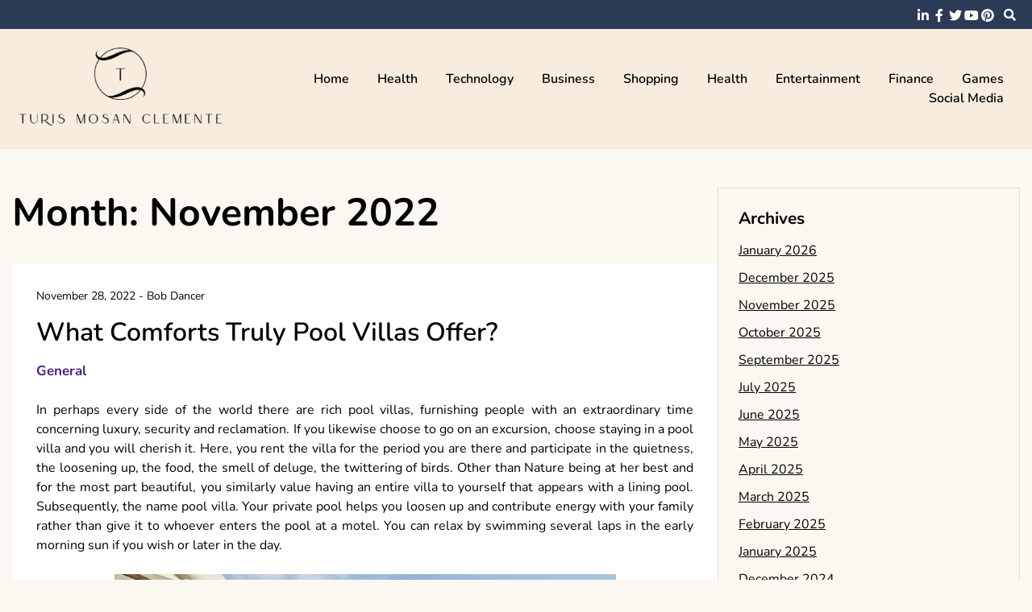

--- FILE ---
content_type: text/html; charset=UTF-8
request_url: http://turismosanclemente.com/2022/11
body_size: 83195
content:
<!doctype html>
<html lang="en-US">
<head>
	<meta charset="UTF-8">
	<meta name="viewport" content="width=device-width, initial-scale=1">
	<link rel="profile" href="https://gmpg.org/xfn/11">

	<title>November 2022</title>
<meta name='robots' content='max-image-preview:large' />
<link rel="alternate" type="application/rss+xml" title=" &raquo; Feed" href="http://turismosanclemente.com/feed" />
<link rel="alternate" type="application/rss+xml" title=" &raquo; Comments Feed" href="http://turismosanclemente.com/comments/feed" />
<style id='wp-img-auto-sizes-contain-inline-css'>
img:is([sizes=auto i],[sizes^="auto," i]){contain-intrinsic-size:3000px 1500px}
/*# sourceURL=wp-img-auto-sizes-contain-inline-css */
</style>
<style id='wp-emoji-styles-inline-css'>

	img.wp-smiley, img.emoji {
		display: inline !important;
		border: none !important;
		box-shadow: none !important;
		height: 1em !important;
		width: 1em !important;
		margin: 0 0.07em !important;
		vertical-align: -0.1em !important;
		background: none !important;
		padding: 0 !important;
	}
/*# sourceURL=wp-emoji-styles-inline-css */
</style>
<style id='wp-block-library-inline-css'>
:root{--wp-block-synced-color:#7a00df;--wp-block-synced-color--rgb:122,0,223;--wp-bound-block-color:var(--wp-block-synced-color);--wp-editor-canvas-background:#ddd;--wp-admin-theme-color:#007cba;--wp-admin-theme-color--rgb:0,124,186;--wp-admin-theme-color-darker-10:#006ba1;--wp-admin-theme-color-darker-10--rgb:0,107,160.5;--wp-admin-theme-color-darker-20:#005a87;--wp-admin-theme-color-darker-20--rgb:0,90,135;--wp-admin-border-width-focus:2px}@media (min-resolution:192dpi){:root{--wp-admin-border-width-focus:1.5px}}.wp-element-button{cursor:pointer}:root .has-very-light-gray-background-color{background-color:#eee}:root .has-very-dark-gray-background-color{background-color:#313131}:root .has-very-light-gray-color{color:#eee}:root .has-very-dark-gray-color{color:#313131}:root .has-vivid-green-cyan-to-vivid-cyan-blue-gradient-background{background:linear-gradient(135deg,#00d084,#0693e3)}:root .has-purple-crush-gradient-background{background:linear-gradient(135deg,#34e2e4,#4721fb 50%,#ab1dfe)}:root .has-hazy-dawn-gradient-background{background:linear-gradient(135deg,#faaca8,#dad0ec)}:root .has-subdued-olive-gradient-background{background:linear-gradient(135deg,#fafae1,#67a671)}:root .has-atomic-cream-gradient-background{background:linear-gradient(135deg,#fdd79a,#004a59)}:root .has-nightshade-gradient-background{background:linear-gradient(135deg,#330968,#31cdcf)}:root .has-midnight-gradient-background{background:linear-gradient(135deg,#020381,#2874fc)}:root{--wp--preset--font-size--normal:16px;--wp--preset--font-size--huge:42px}.has-regular-font-size{font-size:1em}.has-larger-font-size{font-size:2.625em}.has-normal-font-size{font-size:var(--wp--preset--font-size--normal)}.has-huge-font-size{font-size:var(--wp--preset--font-size--huge)}.has-text-align-center{text-align:center}.has-text-align-left{text-align:left}.has-text-align-right{text-align:right}.has-fit-text{white-space:nowrap!important}#end-resizable-editor-section{display:none}.aligncenter{clear:both}.items-justified-left{justify-content:flex-start}.items-justified-center{justify-content:center}.items-justified-right{justify-content:flex-end}.items-justified-space-between{justify-content:space-between}.screen-reader-text{border:0;clip-path:inset(50%);height:1px;margin:-1px;overflow:hidden;padding:0;position:absolute;width:1px;word-wrap:normal!important}.screen-reader-text:focus{background-color:#ddd;clip-path:none;color:#444;display:block;font-size:1em;height:auto;left:5px;line-height:normal;padding:15px 23px 14px;text-decoration:none;top:5px;width:auto;z-index:100000}html :where(.has-border-color){border-style:solid}html :where([style*=border-top-color]){border-top-style:solid}html :where([style*=border-right-color]){border-right-style:solid}html :where([style*=border-bottom-color]){border-bottom-style:solid}html :where([style*=border-left-color]){border-left-style:solid}html :where([style*=border-width]){border-style:solid}html :where([style*=border-top-width]){border-top-style:solid}html :where([style*=border-right-width]){border-right-style:solid}html :where([style*=border-bottom-width]){border-bottom-style:solid}html :where([style*=border-left-width]){border-left-style:solid}html :where(img[class*=wp-image-]){height:auto;max-width:100%}:where(figure){margin:0 0 1em}html :where(.is-position-sticky){--wp-admin--admin-bar--position-offset:var(--wp-admin--admin-bar--height,0px)}@media screen and (max-width:600px){html :where(.is-position-sticky){--wp-admin--admin-bar--position-offset:0px}}

/*# sourceURL=wp-block-library-inline-css */
</style><style id='global-styles-inline-css'>
:root{--wp--preset--aspect-ratio--square: 1;--wp--preset--aspect-ratio--4-3: 4/3;--wp--preset--aspect-ratio--3-4: 3/4;--wp--preset--aspect-ratio--3-2: 3/2;--wp--preset--aspect-ratio--2-3: 2/3;--wp--preset--aspect-ratio--16-9: 16/9;--wp--preset--aspect-ratio--9-16: 9/16;--wp--preset--color--black: #000000;--wp--preset--color--cyan-bluish-gray: #abb8c3;--wp--preset--color--white: #ffffff;--wp--preset--color--pale-pink: #f78da7;--wp--preset--color--vivid-red: #cf2e2e;--wp--preset--color--luminous-vivid-orange: #ff6900;--wp--preset--color--luminous-vivid-amber: #fcb900;--wp--preset--color--light-green-cyan: #7bdcb5;--wp--preset--color--vivid-green-cyan: #00d084;--wp--preset--color--pale-cyan-blue: #8ed1fc;--wp--preset--color--vivid-cyan-blue: #0693e3;--wp--preset--color--vivid-purple: #9b51e0;--wp--preset--gradient--vivid-cyan-blue-to-vivid-purple: linear-gradient(135deg,rgb(6,147,227) 0%,rgb(155,81,224) 100%);--wp--preset--gradient--light-green-cyan-to-vivid-green-cyan: linear-gradient(135deg,rgb(122,220,180) 0%,rgb(0,208,130) 100%);--wp--preset--gradient--luminous-vivid-amber-to-luminous-vivid-orange: linear-gradient(135deg,rgb(252,185,0) 0%,rgb(255,105,0) 100%);--wp--preset--gradient--luminous-vivid-orange-to-vivid-red: linear-gradient(135deg,rgb(255,105,0) 0%,rgb(207,46,46) 100%);--wp--preset--gradient--very-light-gray-to-cyan-bluish-gray: linear-gradient(135deg,rgb(238,238,238) 0%,rgb(169,184,195) 100%);--wp--preset--gradient--cool-to-warm-spectrum: linear-gradient(135deg,rgb(74,234,220) 0%,rgb(151,120,209) 20%,rgb(207,42,186) 40%,rgb(238,44,130) 60%,rgb(251,105,98) 80%,rgb(254,248,76) 100%);--wp--preset--gradient--blush-light-purple: linear-gradient(135deg,rgb(255,206,236) 0%,rgb(152,150,240) 100%);--wp--preset--gradient--blush-bordeaux: linear-gradient(135deg,rgb(254,205,165) 0%,rgb(254,45,45) 50%,rgb(107,0,62) 100%);--wp--preset--gradient--luminous-dusk: linear-gradient(135deg,rgb(255,203,112) 0%,rgb(199,81,192) 50%,rgb(65,88,208) 100%);--wp--preset--gradient--pale-ocean: linear-gradient(135deg,rgb(255,245,203) 0%,rgb(182,227,212) 50%,rgb(51,167,181) 100%);--wp--preset--gradient--electric-grass: linear-gradient(135deg,rgb(202,248,128) 0%,rgb(113,206,126) 100%);--wp--preset--gradient--midnight: linear-gradient(135deg,rgb(2,3,129) 0%,rgb(40,116,252) 100%);--wp--preset--font-size--small: 13px;--wp--preset--font-size--medium: 20px;--wp--preset--font-size--large: 36px;--wp--preset--font-size--x-large: 42px;--wp--preset--spacing--20: 0.44rem;--wp--preset--spacing--30: 0.67rem;--wp--preset--spacing--40: 1rem;--wp--preset--spacing--50: 1.5rem;--wp--preset--spacing--60: 2.25rem;--wp--preset--spacing--70: 3.38rem;--wp--preset--spacing--80: 5.06rem;--wp--preset--shadow--natural: 6px 6px 9px rgba(0, 0, 0, 0.2);--wp--preset--shadow--deep: 12px 12px 50px rgba(0, 0, 0, 0.4);--wp--preset--shadow--sharp: 6px 6px 0px rgba(0, 0, 0, 0.2);--wp--preset--shadow--outlined: 6px 6px 0px -3px rgb(255, 255, 255), 6px 6px rgb(0, 0, 0);--wp--preset--shadow--crisp: 6px 6px 0px rgb(0, 0, 0);}:where(.is-layout-flex){gap: 0.5em;}:where(.is-layout-grid){gap: 0.5em;}body .is-layout-flex{display: flex;}.is-layout-flex{flex-wrap: wrap;align-items: center;}.is-layout-flex > :is(*, div){margin: 0;}body .is-layout-grid{display: grid;}.is-layout-grid > :is(*, div){margin: 0;}:where(.wp-block-columns.is-layout-flex){gap: 2em;}:where(.wp-block-columns.is-layout-grid){gap: 2em;}:where(.wp-block-post-template.is-layout-flex){gap: 1.25em;}:where(.wp-block-post-template.is-layout-grid){gap: 1.25em;}.has-black-color{color: var(--wp--preset--color--black) !important;}.has-cyan-bluish-gray-color{color: var(--wp--preset--color--cyan-bluish-gray) !important;}.has-white-color{color: var(--wp--preset--color--white) !important;}.has-pale-pink-color{color: var(--wp--preset--color--pale-pink) !important;}.has-vivid-red-color{color: var(--wp--preset--color--vivid-red) !important;}.has-luminous-vivid-orange-color{color: var(--wp--preset--color--luminous-vivid-orange) !important;}.has-luminous-vivid-amber-color{color: var(--wp--preset--color--luminous-vivid-amber) !important;}.has-light-green-cyan-color{color: var(--wp--preset--color--light-green-cyan) !important;}.has-vivid-green-cyan-color{color: var(--wp--preset--color--vivid-green-cyan) !important;}.has-pale-cyan-blue-color{color: var(--wp--preset--color--pale-cyan-blue) !important;}.has-vivid-cyan-blue-color{color: var(--wp--preset--color--vivid-cyan-blue) !important;}.has-vivid-purple-color{color: var(--wp--preset--color--vivid-purple) !important;}.has-black-background-color{background-color: var(--wp--preset--color--black) !important;}.has-cyan-bluish-gray-background-color{background-color: var(--wp--preset--color--cyan-bluish-gray) !important;}.has-white-background-color{background-color: var(--wp--preset--color--white) !important;}.has-pale-pink-background-color{background-color: var(--wp--preset--color--pale-pink) !important;}.has-vivid-red-background-color{background-color: var(--wp--preset--color--vivid-red) !important;}.has-luminous-vivid-orange-background-color{background-color: var(--wp--preset--color--luminous-vivid-orange) !important;}.has-luminous-vivid-amber-background-color{background-color: var(--wp--preset--color--luminous-vivid-amber) !important;}.has-light-green-cyan-background-color{background-color: var(--wp--preset--color--light-green-cyan) !important;}.has-vivid-green-cyan-background-color{background-color: var(--wp--preset--color--vivid-green-cyan) !important;}.has-pale-cyan-blue-background-color{background-color: var(--wp--preset--color--pale-cyan-blue) !important;}.has-vivid-cyan-blue-background-color{background-color: var(--wp--preset--color--vivid-cyan-blue) !important;}.has-vivid-purple-background-color{background-color: var(--wp--preset--color--vivid-purple) !important;}.has-black-border-color{border-color: var(--wp--preset--color--black) !important;}.has-cyan-bluish-gray-border-color{border-color: var(--wp--preset--color--cyan-bluish-gray) !important;}.has-white-border-color{border-color: var(--wp--preset--color--white) !important;}.has-pale-pink-border-color{border-color: var(--wp--preset--color--pale-pink) !important;}.has-vivid-red-border-color{border-color: var(--wp--preset--color--vivid-red) !important;}.has-luminous-vivid-orange-border-color{border-color: var(--wp--preset--color--luminous-vivid-orange) !important;}.has-luminous-vivid-amber-border-color{border-color: var(--wp--preset--color--luminous-vivid-amber) !important;}.has-light-green-cyan-border-color{border-color: var(--wp--preset--color--light-green-cyan) !important;}.has-vivid-green-cyan-border-color{border-color: var(--wp--preset--color--vivid-green-cyan) !important;}.has-pale-cyan-blue-border-color{border-color: var(--wp--preset--color--pale-cyan-blue) !important;}.has-vivid-cyan-blue-border-color{border-color: var(--wp--preset--color--vivid-cyan-blue) !important;}.has-vivid-purple-border-color{border-color: var(--wp--preset--color--vivid-purple) !important;}.has-vivid-cyan-blue-to-vivid-purple-gradient-background{background: var(--wp--preset--gradient--vivid-cyan-blue-to-vivid-purple) !important;}.has-light-green-cyan-to-vivid-green-cyan-gradient-background{background: var(--wp--preset--gradient--light-green-cyan-to-vivid-green-cyan) !important;}.has-luminous-vivid-amber-to-luminous-vivid-orange-gradient-background{background: var(--wp--preset--gradient--luminous-vivid-amber-to-luminous-vivid-orange) !important;}.has-luminous-vivid-orange-to-vivid-red-gradient-background{background: var(--wp--preset--gradient--luminous-vivid-orange-to-vivid-red) !important;}.has-very-light-gray-to-cyan-bluish-gray-gradient-background{background: var(--wp--preset--gradient--very-light-gray-to-cyan-bluish-gray) !important;}.has-cool-to-warm-spectrum-gradient-background{background: var(--wp--preset--gradient--cool-to-warm-spectrum) !important;}.has-blush-light-purple-gradient-background{background: var(--wp--preset--gradient--blush-light-purple) !important;}.has-blush-bordeaux-gradient-background{background: var(--wp--preset--gradient--blush-bordeaux) !important;}.has-luminous-dusk-gradient-background{background: var(--wp--preset--gradient--luminous-dusk) !important;}.has-pale-ocean-gradient-background{background: var(--wp--preset--gradient--pale-ocean) !important;}.has-electric-grass-gradient-background{background: var(--wp--preset--gradient--electric-grass) !important;}.has-midnight-gradient-background{background: var(--wp--preset--gradient--midnight) !important;}.has-small-font-size{font-size: var(--wp--preset--font-size--small) !important;}.has-medium-font-size{font-size: var(--wp--preset--font-size--medium) !important;}.has-large-font-size{font-size: var(--wp--preset--font-size--large) !important;}.has-x-large-font-size{font-size: var(--wp--preset--font-size--x-large) !important;}
/*# sourceURL=global-styles-inline-css */
</style>

<style id='classic-theme-styles-inline-css'>
/*! This file is auto-generated */
.wp-block-button__link{color:#fff;background-color:#32373c;border-radius:9999px;box-shadow:none;text-decoration:none;padding:calc(.667em + 2px) calc(1.333em + 2px);font-size:1.125em}.wp-block-file__button{background:#32373c;color:#fff;text-decoration:none}
/*# sourceURL=/wp-includes/css/classic-themes.min.css */
</style>
<link rel='stylesheet' id='font-awesome-5-css' href='http://turismosanclemente.com/wp-content/themes/elated/candidthemes/assets/vendors/font-awesome-5/css/all.min.css?ver=6.9' media='all' />
<link rel='stylesheet' id='chld_thm_cfg_parent-css' href='http://turismosanclemente.com/wp-content/themes/elated/style.css?ver=6.9' media='all' />
<link rel='stylesheet' id='elated-google-fonts-css' href='http://turismosanclemente.com/wp-content/fonts/ddd2cf4bf317ca0749730383ac36fba9.css?ver=1.0.0' media='all' />
<link rel='stylesheet' id='elated-style-css' href='http://turismosanclemente.com/wp-content/themes/elated-child/style.css?ver=1.0.0' media='all' />
<script src="http://turismosanclemente.com/wp-includes/js/jquery/jquery.min.js?ver=3.7.1" id="jquery-core-js"></script>
<script src="http://turismosanclemente.com/wp-includes/js/jquery/jquery-migrate.min.js?ver=3.4.1" id="jquery-migrate-js"></script>
<link rel="https://api.w.org/" href="http://turismosanclemente.com/wp-json/" /><link rel="EditURI" type="application/rsd+xml" title="RSD" href="http://turismosanclemente.com/xmlrpc.php?rsd" />
<meta name="generator" content="WordPress 6.9" />
<link rel="icon" href="http://turismosanclemente.com/wp-content/uploads/2025/04/cropped-turismosanclemente-com-04-02-2025_11_15_AM-32x32.png" sizes="32x32" />
<link rel="icon" href="http://turismosanclemente.com/wp-content/uploads/2025/04/cropped-turismosanclemente-com-04-02-2025_11_15_AM-192x192.png" sizes="192x192" />
<link rel="apple-touch-icon" href="http://turismosanclemente.com/wp-content/uploads/2025/04/cropped-turismosanclemente-com-04-02-2025_11_15_AM-180x180.png" />
<meta name="msapplication-TileImage" content="http://turismosanclemente.com/wp-content/uploads/2025/04/cropped-turismosanclemente-com-04-02-2025_11_15_AM-270x270.png" />
		<style id="wp-custom-css">
			*:focus {
    outline: none !important;
}	
		</style>
		</head>

<body class="archive date wp-custom-logo wp-theme-elated wp-child-theme-elated-child hfeed ct-sticky-sidebar">
<div id="page" class="site">
	<a class="skip-link screen-reader-text" href="#primary">Skip to content</a>

	<header id="masthead" class="site-header">

			<div class='header-top-toggle mbl-show text-center'>
			<a href='#'> <i class='fas fa-chevron-down'></i> </a>
		</div>
		<div class="top-header-wrap mbl-hide">
			<div class="container">
				<div class="flex-row">
					<div class="top-header-left">
												<nav class="top-menu">
							
												</nav><!-- #site-navigation -->
											</div>

					<div class="top-header-right">
												<div class="social-links">
							<ul id="menu-social" class="social-menu menu"><li id="menu-item-8722" class="menu-item menu-item-type-custom menu-item-object-custom menu-item-8722"><a href="https://www.linkedin.com/">linkedin</a></li>
<li id="menu-item-8723" class="menu-item menu-item-type-custom menu-item-object-custom menu-item-8723"><a href="https://www.facebook.com/">facebook</a></li>
<li id="menu-item-8724" class="menu-item menu-item-type-custom menu-item-object-custom menu-item-8724"><a href="https://twitter.com/">twitter</a></li>
<li id="menu-item-8725" class="menu-item menu-item-type-custom menu-item-object-custom menu-item-8725"><a href="https://www.youtube.com/">youtube</a></li>
<li id="menu-item-8726" class="menu-item menu-item-type-custom menu-item-object-custom menu-item-8726"><a href="https://www.pinterest.com/">pinterest</a></li>
</ul>						</div>
						<!-- .social-links -->
						 
						<div class="top-search search-box mbl-hide">
							<button class="search-toggle"><i class="fa fa-search"></i></button>
							<button class="close-btn"><i class="fa fa-times"></i></button>
							<div class="search-section">
								<form role="search" method="get" class="search-form" action="http://turismosanclemente.com/">
				<label>
					<span class="screen-reader-text">Search for:</span>
					<input type="search" class="search-field" placeholder="Search &hellip;" value="" name="s" />
				</label>
				<input type="submit" class="search-submit" value="Search" />
			</form>							</div>
						</div>
											</div>
				</div>
			</div>
		</div>
	
	<div class="main-header-wrap" >
			<div class="container">
				<div class="main-header flex-row">
					<div class="site-branding">
						<a href="http://turismosanclemente.com/" class="custom-logo-link" rel="home"><img width="413" height="186" src="http://turismosanclemente.com/wp-content/uploads/2025/02/image-Photoroom-2025-02-25T114658.094.png" class="custom-logo" alt="" decoding="async" fetchpriority="high" srcset="http://turismosanclemente.com/wp-content/uploads/2025/02/image-Photoroom-2025-02-25T114658.094.png 413w, http://turismosanclemente.com/wp-content/uploads/2025/02/image-Photoroom-2025-02-25T114658.094-300x135.png 300w" sizes="(max-width: 413px) 100vw, 413px" /></a>							<p class="site-title"><a href="http://turismosanclemente.com/" rel="home"></a></p>
												</div><!-- .site-branding -->

					<nav id="site-navigation" class="main-navigation">

						<button class="menu-toggle" aria-controls="primary-menu" aria-expanded="false"><i class="fas fa-bars"></i></button>
						<div class="menu-menu-container"><ul id="primary-menu" class="menu"><li id="menu-item-36" class="menu-item menu-item-type-taxonomy menu-item-object-category menu-item-36"><a href="http://turismosanclemente.com/category/home">Home</a></li>
<li id="menu-item-33" class="menu-item menu-item-type-taxonomy menu-item-object-category menu-item-33"><a href="http://turismosanclemente.com/category/health">Health</a></li>
<li id="menu-item-35" class="menu-item menu-item-type-taxonomy menu-item-object-category menu-item-35"><a href="http://turismosanclemente.com/category/technology">Technology</a></li>
<li id="menu-item-8447" class="menu-item menu-item-type-taxonomy menu-item-object-category menu-item-8447"><a href="http://turismosanclemente.com/category/business">Business</a></li>
<li id="menu-item-8448" class="menu-item menu-item-type-taxonomy menu-item-object-category menu-item-8448"><a href="http://turismosanclemente.com/category/shopping">Shopping</a></li>
<li id="menu-item-8449" class="menu-item menu-item-type-taxonomy menu-item-object-category menu-item-8449"><a href="http://turismosanclemente.com/category/health">Health</a></li>
<li id="menu-item-8450" class="menu-item menu-item-type-taxonomy menu-item-object-category menu-item-8450"><a href="http://turismosanclemente.com/category/entertainment">Entertainment</a></li>
<li id="menu-item-8451" class="menu-item menu-item-type-taxonomy menu-item-object-category menu-item-8451"><a href="http://turismosanclemente.com/category/finance">Finance</a></li>
<li id="menu-item-8453" class="menu-item menu-item-type-taxonomy menu-item-object-category menu-item-8453"><a href="http://turismosanclemente.com/category/games">Games</a></li>
<li id="menu-item-8452" class="menu-item menu-item-type-taxonomy menu-item-object-category menu-item-8452"><a href="http://turismosanclemente.com/category/social-media">Social Media</a></li>
</ul></div>					</nav><!-- #site-navigation -->
											<div class="top-search search-box mbl-show">
							<button class="search-toggle"><i class="fa fa-search"></i></button>
							<button class="close-btn"><i class="fa fa-times"></i></button>
							<div class="search-section">
								<form role="search" method="get" class="search-form" action="http://turismosanclemente.com/">
				<label>
					<span class="screen-reader-text">Search for:</span>
					<input type="search" class="search-field" placeholder="Search &hellip;" value="" name="s" />
				</label>
				<input type="submit" class="search-submit" value="Search" />
			</form>							</div>
						</div>
						
				</div>
				

				
			</div>
		</div>
	</header><!-- #masthead -->
 
<div class="container">
	<div class="main-wrapper">
		<main id="primary" class="site-main ct-post-wrapper">

			
				<header class="page-header">
					<h1 class="page-title">Month: <span>November 2022</span></h1>				</header><!-- .page-header -->

				
<article id="post-113" class="post-113 post type-post status-publish format-standard hentry category-general">
	<div class="card-item card-blog-post">
		

		<div class="card-body">
			<header class="entry-header">
											<div class="entry-meta">
								<span class="posted-on"><a href="http://turismosanclemente.com/what-comforts-truly-pool-villas-offer.html" rel="bookmark"><time class="entry-date published" datetime="2022-11-28T10:07:00+00:00">November 28, 2022</time><time class="updated" datetime="2022-12-06T06:15:13+00:00">December 6, 2022</time></a></span><span class="byline"> - <span class="author vcard"><a class="url fn n" href="http://turismosanclemente.com/author/admin">Bob Dancer</a></span></span>							</div><!-- .entry-meta -->
						<h3 class="entry-title"><a href="http://turismosanclemente.com/what-comforts-truly-pool-villas-offer.html" rel="bookmark">What Comforts Truly Pool Villas Offer?</a></h3><span class="cat-links"><a href="http://turismosanclemente.com/category/general" rel="category tag">General</a></span>					

							</header><!-- .entry-header -->

			<div class="entry-content">
				<p style="text-align: justify;">In perhaps every side of the world there are rich pool villas, furnishing people with an extraordinary time concerning luxury, security and reclamation. If you likewise choose to go on an excursion, choose staying in a pool villa and you will cherish it. Here, you rent the villa for the period you are there and participate in the quietness, the loosening up, the food, the smell of deluge, the twittering of birds. Other than Nature being at her best and for the most part beautiful, you similarly value having an entire villa to yourself that appears with a lining pool. Subsequently, the name pool villa. Your private pool helps you loosen up and contribute energy with your family rather than give it to whoever enters the pool at a motel. You can relax by swimming several laps in the early morning sun if you wish or later in the day.</p>
<p><img decoding="async" class=" wp-image-116 aligncenter" src="http://www.turismosanclemente.com/wp-content/uploads/2022/11/Trisara-X-5.jpg" alt="luxury private pool villas Phuket
" width="622" height="394" srcset="http://turismosanclemente.com/wp-content/uploads/2022/11/Trisara-X-5.jpg 943w, http://turismosanclemente.com/wp-content/uploads/2022/11/Trisara-X-5-300x190.jpg 300w, http://turismosanclemente.com/wp-content/uploads/2022/11/Trisara-X-5-768x486.jpg 768w" sizes="(max-width: 622px) 100vw, 622px" /></p>
<p style="text-align: justify;">Water sports or activities can be heaps of fun in these excess villas and the pool is excellent to permit you to partake in all that you accept that ought to do in the pool. Swim with your kids and make it happen or basically swim to resolve the choice is yours. As the sun goes down, you can have a drink by the pool and watch the stars come up and bit the sky as night comes on. Comforts of pool villas: Living in excess villas does not mean concentrating profoundly on the pool. No way, there are packages to do around here. If work has tangled you up which need a back rub, set out toward the spa and rest and resuscitate yourself there. Often, the pool borders a Jacuzzi so there&#8217;s another part by means of extravagance for you. A fenced locale for your kids is another sign of safety that these lavishness <a href="https://trisara.com/"><strong>luxury private pool villas Phuket</strong></a> offer you; notwithstanding they are not far away from you. At the point when they are done with playing outside, perhaps they will pursue the PlayStation and the TV that is in the gigantic parlor region.</p>
<p style="text-align: justify;">It would not be odd for you to drop off to rest for some piece of the day on the lounge chair of the loosening up locale typically, you are so pleasant here. A walk around the nursery overflowing with great blooms and beds can astound constantly you. A real eating experience for the eyes, it will in general be moderating and very de-pushing too. Precisely is what you truly need to relax after your hot arrangement for finishing work. What&#8217;s all the more someplace distant if you can hear the waves coming in or a boat getting back to billet, then, at that point, you know that this paradise you live in is in the world. Your retreat is far away from the madding swarm yet in the midst of Nature particularly like you need it. With everything taken into account, you could well return here, perhaps reliably?</p>
						
						

							</div><!-- .entry-content -->



		</div>
		<!-- .card-body -->
	</div>
	<!-- .card-item -->


	

	
</article><!-- #post-113 -->

<article id="post-102" class="post-102 post type-post status-publish format-standard hentry category-business">
	<div class="card-item card-blog-post">
		

		<div class="card-body">
			<header class="entry-header">
											<div class="entry-meta">
								<span class="posted-on"><a href="http://turismosanclemente.com/realize-what-are-brand-marketing-administrations.html" rel="bookmark"><time class="entry-date published" datetime="2022-11-28T07:45:26+00:00">November 28, 2022</time><time class="updated" datetime="2022-12-01T12:00:13+00:00">December 1, 2022</time></a></span><span class="byline"> - <span class="author vcard"><a class="url fn n" href="http://turismosanclemente.com/author/admin">Bob Dancer</a></span></span>							</div><!-- .entry-meta -->
						<h3 class="entry-title"><a href="http://turismosanclemente.com/realize-what-are-brand-marketing-administrations.html" rel="bookmark">Realize What Are Brand Marketing Administrations</a></h3><span class="cat-links"><a href="http://turismosanclemente.com/category/business" rel="category tag">Business</a></span>					

							</header><!-- .entry-header -->

			<div class="entry-content">
				<p style="text-align: justify;">Brand marketing organizations encompass a wide collection of channels. Among these, web is the fundamental brand media and is by and large notable. Various channels are convenient, Cd ROM, DVD and near actual insightful media. Online brand marketing organizations include locales, email, spilling video and sound social book checking, web crawler publicizing and RSS channel. Destinations are very notable for brand advancing. By and large, destinations go about as announcements on the brand highway. Banner advancements on location pages used to be the recognized technique to attract clients till Web 2.0 and insight followed along. Today, guidelines can be changed by where the pages are being served. These geo-zeroed in on banner advancements change from one region to another. For example, a person in London might see another standard notice from one who is in Chicago; but both are looking at a comparable site. These extraordinarily centered around standard commercials are served through brand marketing organizations that invest huge energy in giving flag advancements comprehensive.</p>
<p><img decoding="async" class="wp-image-106 aligncenter" src="http://www.turismosanclemente.com/wp-content/uploads/2022/11/51.jpg" alt="b2c lead generation
" width="577" height="385" srcset="http://turismosanclemente.com/wp-content/uploads/2022/11/51.jpg 1140w, http://turismosanclemente.com/wp-content/uploads/2022/11/51-300x200.jpg 300w, http://turismosanclemente.com/wp-content/uploads/2022/11/51-1024x684.jpg 1024w, http://turismosanclemente.com/wp-content/uploads/2022/11/51-768x513.jpg 768w" sizes="(max-width: 577px) 100vw, 577px" /></p>
<p style="text-align: justify;">Web search device results are in actuality the most standard brand marketing organizations open on the web. Google AdWords has changed how entire world advances today. These organizations give overall around engaged and focused advertisements. Its acclaim starts from the way that AdWords campaigns can be changed and changed on the fly with no hypothesis and the results can be successfully assessed consistently. In actuality, the marketing experts pay right when clients or future prospects click on their takes note. This is known as pay per snap or PPC campaign. There are various providers like Microsoft Bing who also offer tantamount sorts of help; but they are not yet too known as Google AdWords. Messages as freebees, handouts and pick in records are hugely notable. There is an entire industry provided for this sort of brand advancing organizations. Regardless, as of late, spamming and blacklists have hosed the energy for email marketing.</p>
<p style="text-align: justify;">Security concerns have incited government experts approving authorization against unconstrained messages. Select in records have expanded to avoid security issues. The huge piece of breathing space of messages as a sort of brand marketing is the degree. Additionally, one can give perfect information about the things and organizations at particularly negligible exertion. In the last assessment, the usage or abuse of messages should be constrained by solitary associations and clients. Online video <a href="https://b2bgrind.com/what-is-b2c-lead-generation/"><strong>b2c lead generation</strong></a> like YouTube has shocked the brand marketing world. Reliably countless accounts are moved and seen by millions. One can make a reasonably good video with the use of insignificant exertion equipment. Subtitles and various effects can be added to the video using free web-based organizations. As anybody would expect, huge publicizing associations similarly as individuals are acquiring by such dazzling brand marketing organizations.</p>
						
						

							</div><!-- .entry-content -->



		</div>
		<!-- .card-body -->
	</div>
	<!-- .card-item -->


	

	
</article><!-- #post-102 -->

<article id="post-96" class="post-96 post type-post status-publish format-standard hentry category-health">
	<div class="card-item card-blog-post">
		

		<div class="card-body">
			<header class="entry-header">
											<div class="entry-meta">
								<span class="posted-on"><a href="http://turismosanclemente.com/need-to-be-familiar-with-melanotan-2-face-moisturizer-items.html" rel="bookmark"><time class="entry-date published" datetime="2022-11-25T12:51:45+00:00">November 25, 2022</time><time class="updated" datetime="2022-11-27T13:22:46+00:00">November 27, 2022</time></a></span><span class="byline"> - <span class="author vcard"><a class="url fn n" href="http://turismosanclemente.com/author/admin">Bob Dancer</a></span></span>							</div><!-- .entry-meta -->
						<h3 class="entry-title"><a href="http://turismosanclemente.com/need-to-be-familiar-with-melanotan-2-face-moisturizer-items.html" rel="bookmark">Need to be familiar with Melanotan 2 Face Moisturizer Items</a></h3><span class="cat-links"><a href="http://turismosanclemente.com/category/health" rel="category tag">Health</a></span>					

							</header><!-- .entry-header -->

			<div class="entry-content">
				<p style="text-align: justify;">It very well may be elusive A face much more hard to track down and moisturizer that will work for you. A ton of organizations do testing with deference their cosmetics. The accompanying data will help you once you are as of now looking for a viable moisturizer.</p>
<p style="text-align: justify;"><strong>Grasping SPF Appraisals</strong></p>
<p style="text-align: justify;">In spite of the fact that SPF was made to make things simpler for clients, they are currently making it harder and really confounding. They are utilized as an instrument. An Incredible face Moisturizer ought to keep up with your face supported and saturated. There is a moisturizer should not be the sun insurance to forestall you. Most moisturizers simply have that would not give you heaps of assurance and a SPF rating of 15. The sunscreens will have nitric oxide which is not used in moisturizers.</p>
<p style="text-align: justify;"><strong>Which are the Best Saturating Fixings?</strong></p>
<p style="text-align: justify;"><img decoding="async" class="alignnone size-full wp-image-99" src="http://www.turismosanclemente.com/wp-content/uploads/2022/11/dreamstime_s_191828506.jpg" alt="melontan
" width="800" height="532" srcset="http://turismosanclemente.com/wp-content/uploads/2022/11/dreamstime_s_191828506.jpg 800w, http://turismosanclemente.com/wp-content/uploads/2022/11/dreamstime_s_191828506-300x200.jpg 300w, http://turismosanclemente.com/wp-content/uploads/2022/11/dreamstime_s_191828506-768x511.jpg 768w" sizes="(max-width: 800px) 100vw, 800px" />Many so saturating items that are called have no genuine saturating fixings in them. Things like oil and mineral oil based fixings have been utilized for a really long time however do not truly build your skin&#8217;s dampness levels. Like it is a layer on it, they leave your skin feeling alongside your pores can become obstructed. These parts can prevent your skin from getting the dampness that it requires yet a few doctors actually suggest them. One fixing you Ought to search for in a moisturizer is seed oil which contains cell reinforcements that sluggish maturing down and assist you with remaining youthful. Another fixing that is awesome is. The better face lotion items will make your kinks less perceptible, work on your skin&#8217;s surface and make them thoroughly search in merely weeks.</p>
<p style="text-align: justify;"><strong>The Possibility of a Hypersensitive Response</strong></p>
<p style="text-align: justify;">Individuals who respond Moisturizer are at present answering the fixings which produce the item smell perfect and the additives. The FDA found that about encountered some sort of reaction to an item once. You need to keep away from items which cause unfavorably susceptible responses since they deteriorate and more troublesome as you progress in years to move past. You ought to attempt to find a face moisturizer without counterfeit scents or additives. Numerous items contain Vitamin E which safeguards your skin from harm and goes about as an additive. The two issues that individuals have when exposed to loads of daylight is free extreme creation and skin.</p>
<p style="text-align: justify;"><strong>Keep Your Skin Smart forever</strong></p>
<p style="text-align: justify;">To have skin that is smart forever; <strong><a href="https://lovemelanotans.org/">melotan</a></strong> starter unit and you should guarantee to eat right. A few enhancements, for example, omega 3 unsaturated fats are valuable since they keep the skin solid under and assist with controlling the development of oils that are normal from your skin. You ought to apply a Face moisturizer with fixings recuperates from harm. The more you comprehend about keeping your skin feel and amazing the better you will look.</p>
						
						

							</div><!-- .entry-content -->



		</div>
		<!-- .card-body -->
	</div>
	<!-- .card-item -->


	

	
</article><!-- #post-96 -->

<article id="post-89" class="post-89 post type-post status-publish format-standard hentry category-beauty">
	<div class="card-item card-blog-post">
		

		<div class="card-body">
			<header class="entry-header">
											<div class="entry-meta">
								<span class="posted-on"><a href="http://turismosanclemente.com/what-are-the-best-hair-care-products.html" rel="bookmark"><time class="entry-date published" datetime="2022-11-24T12:50:41+00:00">November 24, 2022</time><time class="updated" datetime="2022-11-23T13:09:22+00:00">November 23, 2022</time></a></span><span class="byline"> - <span class="author vcard"><a class="url fn n" href="http://turismosanclemente.com/author/admin">Bob Dancer</a></span></span>							</div><!-- .entry-meta -->
						<h3 class="entry-title"><a href="http://turismosanclemente.com/what-are-the-best-hair-care-products.html" rel="bookmark">What Are The Best Hair Care Products?</a></h3><span class="cat-links"><a href="http://turismosanclemente.com/category/beauty" rel="category tag">Beauty</a></span>					

							</header><!-- .entry-header -->

			<div class="entry-content">
				<p style="text-align: justify;">The best hair care products out available are a consequence of creative exploration on the most proficient method to get sound hair, likewise in the space of scalp care. While the facts may confirm that one&#8217;s style is an individual&#8217;s delegated greatness, the hair and the scalp require mindful care, whether an individual has diminutive or extended hair; dull or light shaded hair; or in the middle between. The need or nonattendance of legitimate hair care might prompt dry, unpleasant, fuzzy, tangled or weak hair. The uplifting news is, the best hair care products are out there, they do exist, for example, defensive shampoos, escalated conditioners and regular styling products-that can assist with enhancing the hair strands with more than adequate dampness and supplements to keep an individual&#8217;s head looking its best the entire day.</p>
<p style="text-align: justify;"><strong>Step by step instructions to Utilize The Best Hair Care Products</strong></p>
<p style="text-align: justify;"><img loading="lazy" decoding="async" class="size-full wp-image-92 aligncenter" src="http://www.turismosanclemente.com/wp-content/uploads/2022/11/Colored-Hair_1024x400.webp" alt="Hair Color" width="640" height="400" srcset="http://turismosanclemente.com/wp-content/uploads/2022/11/Colored-Hair_1024x400.webp 640w, http://turismosanclemente.com/wp-content/uploads/2022/11/Colored-Hair_1024x400-300x188.webp 300w" sizes="auto, (max-width: 640px) 100vw, 640px" />Like some other shopper product, right utilization and dose is basic in augmenting product execution and advantages particularly with the best hair care products. For instance, hair straighteners, substance relaxers or loosening up creams, are at-home products that produce changing outcomes some of which might be best applied just sparingly. In spite of the fact that they are for the most part successful in fixing all hair types for individuals of all skin tones, their distinction might reduce to the ideal outcomes. Brief straighteners-containing fixings that assist with saturating hair, for example, plant concentrates, glycerin or coconut oil-may assist with smoothening out raucous hair and make it more sensible. Long-lasting straighteners that totally fix hair ought to constantly be managed by an expert.</p>
<p style="text-align: justify;"><strong>Fixings To Search For On The Best Hair Care Products</strong></p>
<p style="text-align: justify;">Polymers and silicones in the best hair products, as well as a mineral emollient, help smoothen and fix a tangled wreck of it before blow drying. The best conditioner, for this situation, are not made equivalent. A light conditioner, for instance, can assist with overseeing ordinary to slick hair and manageable static. Rich and profound conditioners, then again, stimulate dry, dull or harmed; abuse, notwithstanding, can prompt limp, inert or sleek hair. Profound conditioners are best applied from midshaft to its closures. For individuals with extremely fine hair, utilizing very little of a profound conditioner might prompt smoother and shinier locks and get the facts here <a href="https://goaorganics.es/"><strong>https://goaorganics.es/</strong></a>.</p>
<p style="text-align: justify;"><strong>The Best Hair Care Products By Cutting edge Hair Stuff</strong></p>
<p style="text-align: justify;">Especially appropriate for individuals experiencing diminishing, one of the most mind-blowing care products is the rejuvenator purging cleanser made by Cutting edge Hair Stuff wipes out hair misfortune, forestalls the development of dihydroxy testosterone or DHT and advances sound development. The cleanser for diminishing hair works are by tenderly purifying the scalp, taking out sebum and inordinate DHT from the roots. The outcome is saturated, fed hair and scalp-the best condition helpful for additional development. Likewise, the rejuvenator cleanser increments volume through intense enemies of oxidants that scrub poisons from it.</p>
						
						

							</div><!-- .entry-content -->



		</div>
		<!-- .card-body -->
	</div>
	<!-- .card-item -->


	

	
</article><!-- #post-89 -->

<article id="post-94" class="post-94 post type-post status-publish format-standard hentry category-business">
	<div class="card-item card-blog-post">
		

		<div class="card-body">
			<header class="entry-header">
											<div class="entry-meta">
								<span class="posted-on"><a href="http://turismosanclemente.com/merchant-administrations-pos-programming-for-privately-owned-business.html" rel="bookmark"><time class="entry-date published" datetime="2022-11-24T05:01:20+00:00">November 24, 2022</time><time class="updated" datetime="2022-11-26T05:34:38+00:00">November 26, 2022</time></a></span><span class="byline"> - <span class="author vcard"><a class="url fn n" href="http://turismosanclemente.com/author/admin">Bob Dancer</a></span></span>							</div><!-- .entry-meta -->
						<h3 class="entry-title"><a href="http://turismosanclemente.com/merchant-administrations-pos-programming-for-privately-owned-business.html" rel="bookmark">Merchant administrations POS Programming for Privately owned business</a></h3><span class="cat-links"><a href="http://turismosanclemente.com/category/business" rel="category tag">Business</a></span>					

							</header><!-- .entry-header -->

			<div class="entry-content">
				<p style="text-align: justify;">You believe people should keep a business with the exception of on the off chance that you turn out to be a one-man-industry. In this way, if you have agents, you have portions to make evaluations to deduct from the remunerations and send the deducted money to the state exchequer. In case of greater establishments, these things are managed by the specialists, who are experts close by, which take the POS load off the higher administration. Regardless, if you own a privately owned business, you truly need to manage the merchant administrations without any other person. The old paper system, obviously, is exorbitantly stumbling and tedious to oblige the current business needs. As needs be, what you truly need is a useful merchant administrations POS programming. Confidential endeavor merchant administrations programming supervises merchant administrations and costs in an autonomous organization establishment. As of now, you may be in a fix as for whether your establishment is a confidential endeavor. The reaction is extremely essential.</p>
<p style="text-align: justify;">If you have less than 500 agents, your business is privately owned business to get POS programming. Thusly, paying little mind to how much pay it makes or how much advantage you might make, if you have less than 500 delegates, you basically need a merchant administrations POS programming planned for private endeavors. The long endeavors of figuring, detailing and executing a merchant administrations is simplified by merchant administrations POS programming whether it is on month to month fortnightly or step by step premise. So far as the cost of the product is concerned; it depends on the amount of laborers and the term of portion. Other than that, the state where your association is found alongside the cost strategy followed moreover matter. These components influence the features in the product, which, accordingly, impacts their expenses.</p>
<p style="text-align: justify;">Executing merchant administrations is a tangled cooperation and incorporates skilled work. That is the legitimization for why even autonomous endeavors should have full time delegates unequivocally thus. A merchant administrations POS programming reduces the need of the merchant administrations POS programming specialists and makes the whole action far smoother, faster and precise. What is further cheering is how these products is persistently progressing and is getting faster, more pleasant and more careful and try this website <a href="https://macmarketing.us/merchant-services-dallas"><strong>https://macmarketing.us/merchant-services-dallas</strong></a>. While picking merchant administrations POS programming you ought to similarly recollect the creating necessities of the association. Along these lines, get programming that is adequately versatile to oblige a reasonable proportion of work improvement. Purchasing the product that goes with a certification of an up-degree later in time is moreover fitting. The best course of action is the one that give you the most for the least.</p>
						
						

							</div><!-- .entry-content -->



		</div>
		<!-- .card-body -->
	</div>
	<!-- .card-item -->


	

	
</article><!-- #post-94 -->

<article id="post-83" class="post-83 post type-post status-publish format-standard hentry category-business">
	<div class="card-item card-blog-post">
		

		<div class="card-body">
			<header class="entry-header">
											<div class="entry-meta">
								<span class="posted-on"><a href="http://turismosanclemente.com/determining-brand-technique-in-online-reputation-management.html" rel="bookmark"><time class="entry-date published" datetime="2022-11-20T02:49:15+00:00">November 20, 2022</time><time class="updated" datetime="2022-11-22T03:41:11+00:00">November 22, 2022</time></a></span><span class="byline"> - <span class="author vcard"><a class="url fn n" href="http://turismosanclemente.com/author/admin">Bob Dancer</a></span></span>							</div><!-- .entry-meta -->
						<h3 class="entry-title"><a href="http://turismosanclemente.com/determining-brand-technique-in-online-reputation-management.html" rel="bookmark">Determining Brand Technique in Online Reputation Management</a></h3><span class="cat-links"><a href="http://turismosanclemente.com/category/business" rel="category tag">Business</a></span>					

							</header><!-- .entry-header -->

			<div class="entry-content">
				<p style="text-align: justify;">There are a few web-based entertainment checking devices that are valuable in observing online reputation management endeavors, both paid and free. To follow are three regions you ought to screen, with devices for online brand estimation.</p>
<p style="text-align: justify;"><strong>Benchmark Your Ongoing Online Brand Position</strong></p>
<p style="text-align: justify;">Observing of site, virtual entertainment pages and blog visits are a fundamental measurement of each and every online reputation management crusade. The initial steps of estimation ought to start with a benchmark for number of visits, exceptional guests, online visits per visit and time spent on the online brand website. From that point, you can graduate to estimating a guest&#8217;s advancement, action related with pages, the progress of mission parts, then; at that point, start to compute the return for capital invested of your online promoting endeavors. Any essential, free examination program, Google Investigation, Stat Counter, even your web log records, can give you fundamental quantities of web guests. In any case, to find further details in online reputation management, you might need to consider a paid exploration and observing help that utilizes a full-administration proficient examination bundle.</p>
<p style="text-align: justify;"><strong>Think about Patterns of Related Brand Conversations</strong></p>
<p style="text-align: justify;"><img loading="lazy" decoding="async" class="size-medium wp-image-86 alignright" src="http://www.turismosanclemente.com/wp-content/uploads/2022/11/reputation-management-300x242.png" alt="Online Reputation" width="300" height="242" srcset="http://turismosanclemente.com/wp-content/uploads/2022/11/reputation-management-300x242.png 300w, http://turismosanclemente.com/wp-content/uploads/2022/11/reputation-management-768x620.png 768w, http://turismosanclemente.com/wp-content/uploads/2022/11/reputation-management.png 833w" sizes="auto, (max-width: 300px) 100vw, 300px" />Checking of this action empowers brand chiefs to get remarks and action related with a brand, right away, while action is occurring and answer before regrettable feeling goes crazy. Radian6 and Scout Labs are two web-based entertainment observing instruments that screen a few different interpersonal organizations, despite the fact that they are somewhat expensive for a private company. Vocus is one more paid device that actions online entertainment as well as PR and news specify. Working with an online brand management organization which has some expertise in online reputation management inside virtual entertainment is advantageous. These<strong> <a href="https://202digitalrep.com/blog/reputacion-online-gestion/">gestión de reputación online</a></strong> organizations handle online reputation management for a few clients, in this way your organization is not causing the expenses of web-based entertainment checking devices.</p>
<p style="text-align: justify;"><strong>Assess Your Opposition</strong></p>
<p style="text-align: justify;">Reputation management incorporates serious brand checking. There are contenders, accomplices, sellers and others who can influence the reputation of your image. Observing their action helps you in estimating the outcome of your online reputation management endeavors. For instance, is your greatest rival positioned in web crawler results inside industry designated classes? Are your merchants and accomplices discussing you in their online correspondence or inside web-based entertainment? Deciding the outcome in online reputation management empowers brand supervisors and people to comprehend patterns of conversations occurring inside virtual entertainment which are related to the brand and could be influencing brand worth and acknowledgment. Assessing serious methodology and related brand positions give extra knowledge. Online brand methodology today requires a liquid position, one that considers the most up to date innovations and arising stages for estimation. Brand achievement not entirely set in stone by current and future patterns in innovation of online and versatile brand management.</p>
						
						

							</div><!-- .entry-content -->



		</div>
		<!-- .card-body -->
	</div>
	<!-- .card-item -->


	

	
</article><!-- #post-83 -->

<article id="post-80" class="post-80 post type-post status-publish format-standard hentry category-business">
	<div class="card-item card-blog-post">
		

		<div class="card-body">
			<header class="entry-header">
											<div class="entry-meta">
								<span class="posted-on"><a href="http://turismosanclemente.com/the-risks-of-recruiting-an-unpracticed-plumbing-project-worker.html" rel="bookmark"><time class="entry-date published" datetime="2022-11-17T04:03:40+00:00">November 17, 2022</time><time class="updated" datetime="2022-11-17T05:10:21+00:00">November 17, 2022</time></a></span><span class="byline"> - <span class="author vcard"><a class="url fn n" href="http://turismosanclemente.com/author/admin">Bob Dancer</a></span></span>							</div><!-- .entry-meta -->
						<h3 class="entry-title"><a href="http://turismosanclemente.com/the-risks-of-recruiting-an-unpracticed-plumbing-project-worker.html" rel="bookmark">The Risks of Recruiting an Unpracticed Plumbing Project worker</a></h3><span class="cat-links"><a href="http://turismosanclemente.com/category/business" rel="category tag">Business</a></span>					

							</header><!-- .entry-header -->

			<div class="entry-content">
				<p style="text-align: justify;">Recruiting a plumbing project worker is presumably perhaps of the main thing that you really want to do at whatever point you are building another foundation or house. There are a great deal of things that you really want to consider on the off chance that you will introduce a plumbing framework, and assuming you will get a worker for hire, you will be saved from every one of the issues that you could experience. The issue is that there are individuals who are recruiting unpracticed plumbing workers for hire, and they experienced issues with the outcomes that they have gotten from the worker for hire. Here are a portion of the issues that you will experience at whatever points you recruited an unpracticed worker for hire:</p>
<p style="text-align: justify;">Secret Breaks &#8211; this is the sort of thing that you should be extremely cautious about. There are a great deal of issues that you will experience assuming your lines have breaks, and this would not be unthinkable on the off chance that you will get an unpracticed project worker. Drawn out openness to holes can debilitate the groundwork of your home or foundation.</p>
<p style="text-align: justify;">Frail Line Construction &#8211; the design of your line ought to be solid and are all around associated with one another. This can prompt breaks and different issues in your plumbing framework, so you really want to ensure that you are simply going to work project workers who are valid and have sufficient experience with regards to building plumbing structures.</p>
<p style="text-align: justify;">Free Lines &#8211; beside spills, you will likewise disapprove of your plumbing framework on the off chance that they are not as expected associated with one another. If you have any desire to try not to disapprove of your seepage, you really want to ensure that you are simply going to work with a worker for hire who has sufficient experience with regards to building and dealing with plumbing structures.</p>
<p style="text-align: justify;">There are still a great deal of issues that you will insight assuming you will get the services of an unpracticed worker for hire, so you should be extremely cautious with it. You want to ensure that you will look at the services that you will get with from a project worker to guarantee that you will get the best incentive for your cash. This<strong> <a href="https://primeplumb.com.au/backflow-prevention-valves">backflow prevention testing melbourne</a></strong> will guarantee that you will not generally disapprove of it, and will assist you with taking advantage of the cash that you will spend. You can look through the Web now and attempt to find every one of the choices that are accessible to you, and pick the person who can furnish you with the best services.</p>
						
						

							</div><!-- .entry-content -->



		</div>
		<!-- .card-body -->
	</div>
	<!-- .card-item -->


	

	
</article><!-- #post-80 -->

<article id="post-76" class="post-76 post type-post status-publish format-standard hentry category-general">
	<div class="card-item card-blog-post">
		

		<div class="card-body">
			<header class="entry-header">
											<div class="entry-meta">
								<span class="posted-on"><a href="http://turismosanclemente.com/does-your-business-need-a-locksmith-main-considerations.html" rel="bookmark"><time class="entry-date published" datetime="2022-11-15T06:09:26+00:00">November 15, 2022</time><time class="updated" datetime="2022-11-16T06:57:19+00:00">November 16, 2022</time></a></span><span class="byline"> - <span class="author vcard"><a class="url fn n" href="http://turismosanclemente.com/author/admin">Bob Dancer</a></span></span>							</div><!-- .entry-meta -->
						<h3 class="entry-title"><a href="http://turismosanclemente.com/does-your-business-need-a-locksmith-main-considerations.html" rel="bookmark">Does Your Business Need a Locksmith? – Main Considerations</a></h3><span class="cat-links"><a href="http://turismosanclemente.com/category/general" rel="category tag">General</a></span>					

							</header><!-- .entry-header -->

			<div class="entry-content">
				<p style="text-align: justify;">Business organizations frequently can utilize a locksmith to fix locks. Large numbers of the reasons your business should seriously mull over calling a locksmith incorporate fix or introducing locks, and giving extra safety efforts to the business. Many organizations have been around for quite a long time. Over the long run, the areas change and the crime percentage expansions nearby. It is normal for organizations to end up in a position where they need to introduce extra safety efforts to safeguard resources and representatives in a business. A locksmith is the individual you would call on the off chance that you want to have security bars introduced on the windows or entryways. Security bars are great for organizations in awful regions or in any event, for organizations where clients frequently get angry. A genuine illustration of a business where clients get incensed is a tow truck organization. Vehicles are towed ordinarily for unlawful leaving and different reasons. Generally speaking, the driver comes to get the vehicle in a condition of outrage.</p>
<p style="text-align: justify;">In the event that keys are given to representatives to convey with them consistently so they approach a structure or secure regions, it is vital to consider how frequently the locks are changed. A <a href="https://losskey.com"><strong>ключар София</strong></a> h can trade out the locks for you. At the point when representatives are ended or they leave the organization, all entryways that individual had a key to ought to be rekeyed. This could appear to be broad, particularly on the off chance that the worker had keys to a great deal of entryways. Be that as it may, it is best for the security of different workers and the resources possessed by the business. Any caution codes and passwords utilized by the individual ought to likewise be changed.</p>
<p style="text-align: justify;">There are numerous different reasons a business should seriously mull over calling a locksmith that numerous workers frequently do not consider. In the event that you have lost the way in to a file organizer, a locksmith can open it. In the event that the server racks are locked and you cannot find the keys, a locksmith can help. In the event that you force a business to leave your home and you need to see who is at the entryway before you open it, you can have a peephole introduced in the entryway. On the off chance that you have severed a key into one of the locks at the workplace, it tends to be fixed. Continuously call a locksmith for an issue you have with a lock. The person can assist you with establishment of new security locks, fixing broken locks, rekeying locks the keys are lost to, get you in a locked bureau, and substantially more. Try not to annihilate property like cupboards and ways to get entrance since this is pointless.</p>
						
						

							</div><!-- .entry-content -->



		</div>
		<!-- .card-body -->
	</div>
	<!-- .card-item -->


	

	
</article><!-- #post-76 -->

<article id="post-78" class="post-78 post type-post status-publish format-standard hentry category-general">
	<div class="card-item card-blog-post">
		

		<div class="card-body">
			<header class="entry-header">
											<div class="entry-meta">
								<span class="posted-on"><a href="http://turismosanclemente.com/normal-house-pet-grooming-administrations-and-its-answer.html" rel="bookmark"><time class="entry-date published" datetime="2022-11-14T09:47:27+00:00">November 14, 2022</time><time class="updated" datetime="2022-11-16T10:02:59+00:00">November 16, 2022</time></a></span><span class="byline"> - <span class="author vcard"><a class="url fn n" href="http://turismosanclemente.com/author/admin">Bob Dancer</a></span></span>							</div><!-- .entry-meta -->
						<h3 class="entry-title"><a href="http://turismosanclemente.com/normal-house-pet-grooming-administrations-and-its-answer.html" rel="bookmark">Normal House Pet Grooming Administrations and Its Answer</a></h3><span class="cat-links"><a href="http://turismosanclemente.com/category/general" rel="category tag">General</a></span>					

							</header><!-- .entry-header -->

			<div class="entry-content">
				<p style="text-align: justify;">Logical the most notable house pet grooming issue is hairballs, especially in lengthy haired cats. Since cats are such great and fastidious creatures, they wash or main event themselves typically, much of the time at least a couple of times consistently. Cats shed a lot of hair and regularly it is swallowed during getting ready. From time to time the hair will bundle into a ball and inn in the stomach related plot rather than going through the normal way and being released. For the most part cats can remove hairballs with no intervention from us. Regardless in the event that your pet continues to hack for more than a few hours and does not appear to be cheery or hungry, it could be keen to check with the vet to check whether a hairball has caused a block. Standard brushing by you will assist with clearing most free hair and will moreover give a holding time to you both. There is something genuinely lightening in brushing a free mumbling cat.</p>
<p style="text-align: justify;">One issue that we can almost guarantee each private pet owner will go up against one day is bugs. It is not really the situation that you are not really focusing on your pet properly bugs can arise out of basically wherever. They are mind blowing at skipping beginning with one animal then onto the following then, at that point, upsetting the new host. If you notice your pet scratching surprisingly routinely, especially if it is an in a comparative area, check for bugs. They are minimal dull oval creatures and they snack your cat. They in like manner move around the animal&#8217;s body a ton so the improvement will in like manner cause unsettling influence and scratching. Check with your vet concerning treatment and endeavor to get something non-engineered. You would favor really not to put engineered inventions on your cat&#8217;s delicate skin or bring them into your home. There are many local fixes out there so moreover check your close by pet shop or grooming food store.</p>
<p style="text-align: justify;">Worms&#8217; in house cats are another troublesome that seems to consistently occur. The rule liable gatherings are roundworms, tapeworms and hookworms. If your pet seems to eat an extraordinary arrangement yet does not put on weight and reliably has all the earmarks of being energetic, really look at the fecal matter for either white spots or the genuine worms. This one requires a trip to the vet to see which kind of worm your pet has and the best procedure for remunerating it. Left untreated, it very well may be deadly. Again, endeavor to locate a trademark fix if possible. In case your pet has not been fixed or fixed, they could be helpless against urinary plot illnesses. <a href="https://petgroomingsugarland.com/"><strong>Pet grooming Sugar Land</strong></a> snap for data is one more legitimate justification to have Pet spa near me fixed or fixed isolated from preventing bothersome cats; it can assist with lessening the vet bills.</p>
						
						

							</div><!-- .entry-content -->



		</div>
		<!-- .card-body -->
	</div>
	<!-- .card-item -->


	

	
</article><!-- #post-78 -->

<article id="post-73" class="post-73 post type-post status-publish format-standard hentry category-shopping">
	<div class="card-item card-blog-post">
		

		<div class="card-body">
			<header class="entry-header">
											<div class="entry-meta">
								<span class="posted-on"><a href="http://turismosanclemente.com/get-along-with-the-modern-aspects-of-picking-kitchen-cabinets.html" rel="bookmark"><time class="entry-date published" datetime="2022-11-13T12:43:54+00:00">November 13, 2022</time><time class="updated" datetime="2022-11-15T12:58:54+00:00">November 15, 2022</time></a></span><span class="byline"> - <span class="author vcard"><a class="url fn n" href="http://turismosanclemente.com/author/admin">Bob Dancer</a></span></span>							</div><!-- .entry-meta -->
						<h3 class="entry-title"><a href="http://turismosanclemente.com/get-along-with-the-modern-aspects-of-picking-kitchen-cabinets.html" rel="bookmark">Get along with the Modern Aspects of Picking Kitchen Cabinets</a></h3><span class="cat-links"><a href="http://turismosanclemente.com/category/shopping" rel="category tag">Shopping</a></span>					

							</header><!-- .entry-header -->

			<div class="entry-content">
				<p style="text-align: justify;">Kitchen cabinets were at first planned as a utilitarian thing. In any case, today alongside its usefulness it has turned into a popular thing which is utilized to enliven one&#8217;s home. The bureau comes in various varieties and models. Having a cupboard in your kitchen will change the whole look of your kitchen quickly. With regards to picking a kitchen cupboard one must constantly remember that the plan of the cupboard will influence the last standpoint of your whole kitchen. So on the off chance that you really want to rebuild your old exhausting kitchen; it is prudent to pick a cupboard plan that works out positively for the rebuilt kitchen. You can either have a specially crafted or a gathered from the industrial facility. The venture on another bureau is quite huge and certain individuals would prefer to pick re-confronting or updating their current bureau. Superfluous of your decision here are not many advances that you ought to continuously consider prior to putting resources into the bureau.</p>
<p><img loading="lazy" decoding="async" class="wp-image-74 aligncenter" src="http://www.turismosanclemente.com/wp-content/uploads/2022/11/fb545edfa8f71b20447b90945caa1b27-220x300.jpg" alt="Kitchen Cabinet Lifter" width="282" height="385" srcset="http://turismosanclemente.com/wp-content/uploads/2022/11/fb545edfa8f71b20447b90945caa1b27-220x300.jpg 220w, http://turismosanclemente.com/wp-content/uploads/2022/11/fb545edfa8f71b20447b90945caa1b27.jpg 540w" sizes="auto, (max-width: 282px) 100vw, 282px" /></p>
<ol style="text-align: justify;">
<li>Take as much time as is needed and become intimately acquainted with the various kinds and styles of the bureau that is presently accessible on the lookout. This way you can really pick the most ideal decision that is accessible on the lookout.</li>
<li>Measure the space accessible in your kitchen, with the goal that you can pursue the best decision when you pick the cupboard. Exact estimation can forestall every one representing things to come migraines like purchasing a more modest cupboard or a greater cupboard than the accessible floor space.</li>
<li>As referenced before cabinets are a very sizable speculation and something which you cannot continue to change haphazardly. So take as much time as necessary and work out the spending plan. Know whether the bureau merits the cash you are prepared to spend and is the cash spent on a bureau is truly worth the effort.</li>
<li>Ultimately on the off chance that you have any questions feel free to proficient assistance. It is great to survey your arrangements with a <a href="https://tkn.vn/phu-kien-tu-bep/tay-nang"><strong>tay nang doi</strong></a> fashioner to get the expert perspective.</li>
</ol>
<p style="text-align: justify;">Different kinds of kitchen cupboard accessible on the lookout:</p>
<p style="text-align: justify;">Stock &#8211; these cabinets are fundamentally for usefulness reason. Nonetheless, one can constantly track down different plans in stock cabinets. The super in addition to point in stock bureau is the sticker price that is joined to the cabinets. These are extremely prudent and are primarily delivered in enormous amounts. Custom-these are hand created cabinets. Alongside the usefulness it is likewise utilized as a fashioner piece in the kitchen. These cabinets contrast starting with one then onto the next and can be made in shape and size that one longings.</p>
						
						

							</div><!-- .entry-content -->



		</div>
		<!-- .card-body -->
	</div>
	<!-- .card-item -->


	

	
</article><!-- #post-73 -->

	<nav class="navigation posts-navigation" aria-label="Posts">
		<h2 class="screen-reader-text">Posts navigation</h2>
		<div class="nav-links"><div class="nav-previous"><a href="http://turismosanclemente.com/2022/11/page/2" >Older posts</a></div></div>
	</nav>		</main><!-- #main -->
		
<aside id="secondary" class="widget-area">
	<section id="archives-2" class="widget widget_archive"><h2 class="widget-title">Archives</h2>
			<ul>
					<li><a href='http://turismosanclemente.com/2026/01'>January 2026</a></li>
	<li><a href='http://turismosanclemente.com/2025/12'>December 2025</a></li>
	<li><a href='http://turismosanclemente.com/2025/11'>November 2025</a></li>
	<li><a href='http://turismosanclemente.com/2025/10'>October 2025</a></li>
	<li><a href='http://turismosanclemente.com/2025/09'>September 2025</a></li>
	<li><a href='http://turismosanclemente.com/2025/07'>July 2025</a></li>
	<li><a href='http://turismosanclemente.com/2025/06'>June 2025</a></li>
	<li><a href='http://turismosanclemente.com/2025/05'>May 2025</a></li>
	<li><a href='http://turismosanclemente.com/2025/04'>April 2025</a></li>
	<li><a href='http://turismosanclemente.com/2025/03'>March 2025</a></li>
	<li><a href='http://turismosanclemente.com/2025/02'>February 2025</a></li>
	<li><a href='http://turismosanclemente.com/2025/01'>January 2025</a></li>
	<li><a href='http://turismosanclemente.com/2024/12'>December 2024</a></li>
	<li><a href='http://turismosanclemente.com/2024/11'>November 2024</a></li>
	<li><a href='http://turismosanclemente.com/2024/10'>October 2024</a></li>
	<li><a href='http://turismosanclemente.com/2024/09'>September 2024</a></li>
	<li><a href='http://turismosanclemente.com/2024/08'>August 2024</a></li>
	<li><a href='http://turismosanclemente.com/2024/07'>July 2024</a></li>
	<li><a href='http://turismosanclemente.com/2024/06'>June 2024</a></li>
	<li><a href='http://turismosanclemente.com/2024/05'>May 2024</a></li>
	<li><a href='http://turismosanclemente.com/2024/04'>April 2024</a></li>
	<li><a href='http://turismosanclemente.com/2024/03'>March 2024</a></li>
	<li><a href='http://turismosanclemente.com/2024/02'>February 2024</a></li>
	<li><a href='http://turismosanclemente.com/2024/01'>January 2024</a></li>
	<li><a href='http://turismosanclemente.com/2023/12'>December 2023</a></li>
	<li><a href='http://turismosanclemente.com/2023/07'>July 2023</a></li>
	<li><a href='http://turismosanclemente.com/2023/06'>June 2023</a></li>
	<li><a href='http://turismosanclemente.com/2023/05'>May 2023</a></li>
	<li><a href='http://turismosanclemente.com/2023/04'>April 2023</a></li>
	<li><a href='http://turismosanclemente.com/2023/03'>March 2023</a></li>
	<li><a href='http://turismosanclemente.com/2023/02'>February 2023</a></li>
	<li><a href='http://turismosanclemente.com/2023/01'>January 2023</a></li>
	<li><a href='http://turismosanclemente.com/2022/12'>December 2022</a></li>
	<li><a href='http://turismosanclemente.com/2022/11' aria-current="page">November 2022</a></li>
	<li><a href='http://turismosanclemente.com/2022/10'>October 2022</a></li>
			</ul>

			</section><section id="categories-2" class="widget widget_categories"><h2 class="widget-title">Categories</h2>
			<ul>
					<li class="cat-item cat-item-21"><a href="http://turismosanclemente.com/category/automobile">Automobile</a>
</li>
	<li class="cat-item cat-item-12"><a href="http://turismosanclemente.com/category/beauty">Beauty</a>
</li>
	<li class="cat-item cat-item-7"><a href="http://turismosanclemente.com/category/business">Business</a>
</li>
	<li class="cat-item cat-item-15"><a href="http://turismosanclemente.com/category/digital-marketing">Digital Marketing</a>
</li>
	<li class="cat-item cat-item-16"><a href="http://turismosanclemente.com/category/education">Education</a>
</li>
	<li class="cat-item cat-item-9"><a href="http://turismosanclemente.com/category/entertainment">Entertainment</a>
</li>
	<li class="cat-item cat-item-24"><a href="http://turismosanclemente.com/category/fashion">Fashion</a>
</li>
	<li class="cat-item cat-item-11"><a href="http://turismosanclemente.com/category/finance">Finance</a>
</li>
	<li class="cat-item cat-item-19"><a href="http://turismosanclemente.com/category/food">Food</a>
</li>
	<li class="cat-item cat-item-10"><a href="http://turismosanclemente.com/category/games">Games</a>
</li>
	<li class="cat-item cat-item-4"><a href="http://turismosanclemente.com/category/general">General</a>
</li>
	<li class="cat-item cat-item-3"><a href="http://turismosanclemente.com/category/health">Health</a>
</li>
	<li class="cat-item cat-item-2"><a href="http://turismosanclemente.com/category/home">Home</a>
</li>
	<li class="cat-item cat-item-26"><a href="http://turismosanclemente.com/category/law">Law</a>
</li>
	<li class="cat-item cat-item-25"><a href="http://turismosanclemente.com/category/news">News</a>
</li>
	<li class="cat-item cat-item-22"><a href="http://turismosanclemente.com/category/pets">Pets</a>
</li>
	<li class="cat-item cat-item-23"><a href="http://turismosanclemente.com/category/real-estate">Real Estate</a>
</li>
	<li class="cat-item cat-item-17"><a href="http://turismosanclemente.com/category/seo">SEO</a>
</li>
	<li class="cat-item cat-item-8"><a href="http://turismosanclemente.com/category/shopping">Shopping</a>
</li>
	<li class="cat-item cat-item-13"><a href="http://turismosanclemente.com/category/social-media">Social Media</a>
</li>
	<li class="cat-item cat-item-18"><a href="http://turismosanclemente.com/category/sports">Sports</a>
</li>
	<li class="cat-item cat-item-5"><a href="http://turismosanclemente.com/category/technology">Technology</a>
</li>
	<li class="cat-item cat-item-14"><a href="http://turismosanclemente.com/category/travel">Travel</a>
</li>
	<li class="cat-item cat-item-1"><a href="http://turismosanclemente.com/category/uncategorized">Uncategorized</a>
</li>
	<li class="cat-item cat-item-20"><a href="http://turismosanclemente.com/category/web-design">Web Design</a>
</li>
			</ul>

			</section>
		<section id="recent-posts-2" class="widget widget_recent_entries">
		<h2 class="widget-title">More Stories</h2>
		<ul>
											<li>
					<a href="http://turismosanclemente.com/players-embrace-cheat-features-that-simplify-complex-situations-gracefully.html">Players Embrace Cheat Features That Simplify Complex Situations Gracefully</a>
									</li>
											<li>
					<a href="http://turismosanclemente.com/developing-confident-compassionate-leaders-through-catholic-schools.html">Developing Confident, Compassionate Leaders through Catholic Schools</a>
									</li>
											<li>
					<a href="http://turismosanclemente.com/caring-hearts-helping-families-create-beautiful-memories-at-home.html">Caring Hearts Helping Families Create Beautiful Memories at Home</a>
									</li>
											<li>
					<a href="http://turismosanclemente.com/never-miss-a-moment-of-drama-with-instant-korean-drama-downloads.html">Never Miss a Moment of Drama with Instant Korean Drama Downloads</a>
									</li>
											<li>
					<a href="http://turismosanclemente.com/professional-development-programs-for-improved-machine-safety-skills.html">Professional Development Programs for Improved Machine Safety Skills</a>
									</li>
					</ul>

		</section><section id="text-2" class="widget widget_text">			<div class="textwidget"><p><img loading="lazy" decoding="async" class=" wp-image-8454 aligncenter" src="http://turismosanclemente.com/wp-content/uploads/2025/02/ad-8-150x300.png" alt="" width="191" height="382" srcset="http://turismosanclemente.com/wp-content/uploads/2025/02/ad-8-150x300.png 150w, http://turismosanclemente.com/wp-content/uploads/2025/02/ad-8.png 300w" sizes="auto, (max-width: 191px) 100vw, 191px" /></p>
</div>
		</section></aside><!-- #secondary -->

	</div>
</div>


	<footer id="colophon" class="site-footer">
		
		<div class="footer-bottom">
			<div class="container">
								<div class="social-links">
					<ul id="menu-social" class="social-menu menu"><li class="menu-item menu-item-type-custom menu-item-object-custom menu-item-8722"><a href="https://www.linkedin.com/">linkedin</a></li>
<li class="menu-item menu-item-type-custom menu-item-object-custom menu-item-8723"><a href="https://www.facebook.com/">facebook</a></li>
<li class="menu-item menu-item-type-custom menu-item-object-custom menu-item-8724"><a href="https://twitter.com/">twitter</a></li>
<li class="menu-item menu-item-type-custom menu-item-object-custom menu-item-8725"><a href="https://www.youtube.com/">youtube</a></li>
<li class="menu-item menu-item-type-custom menu-item-object-custom menu-item-8726"><a href="https://www.pinterest.com/">pinterest</a></li>
</ul>				</div>
								<div class="site-info">
					<div>
					Copyright &copy;2026 .  All Rights Reserved | 					</div>
				
				</div>
			</div>
		</div>
		<!-- .footer-bottom -->
	</footer><!-- #colophon -->
</div><!-- #page -->

		<a href="javascript:void(0);" class="footer-go-to-top go-to-top"><i class="fas fa-chevron-up"></i></a>

<script type="speculationrules">
{"prefetch":[{"source":"document","where":{"and":[{"href_matches":"/*"},{"not":{"href_matches":["/wp-*.php","/wp-admin/*","/wp-content/uploads/*","/wp-content/*","/wp-content/plugins/*","/wp-content/themes/elated-child/*","/wp-content/themes/elated/*","/*\\?(.+)"]}},{"not":{"selector_matches":"a[rel~=\"nofollow\"]"}},{"not":{"selector_matches":".no-prefetch, .no-prefetch a"}}]},"eagerness":"conservative"}]}
</script>
<script src="http://turismosanclemente.com/wp-content/themes/elated/js/navigation.js?ver=1.0.0" id="elated-navigation-js"></script>
<script src="http://turismosanclemente.com/wp-content/themes/elated/candidthemes/assets/js/custom.js?ver=1.0.0" id="elated-custom-js-js"></script>
<script src="http://turismosanclemente.com/wp-content/themes/elated/candidthemes/assets/js/theia-sticky-sidebar.js?ver=1.0.0" id="theia-sticky-sidebar-js"></script>
<script id="wp-emoji-settings" type="application/json">
{"baseUrl":"https://s.w.org/images/core/emoji/17.0.2/72x72/","ext":".png","svgUrl":"https://s.w.org/images/core/emoji/17.0.2/svg/","svgExt":".svg","source":{"concatemoji":"http://turismosanclemente.com/wp-includes/js/wp-emoji-release.min.js?ver=6.9"}}
</script>
<script type="module">
/*! This file is auto-generated */
const a=JSON.parse(document.getElementById("wp-emoji-settings").textContent),o=(window._wpemojiSettings=a,"wpEmojiSettingsSupports"),s=["flag","emoji"];function i(e){try{var t={supportTests:e,timestamp:(new Date).valueOf()};sessionStorage.setItem(o,JSON.stringify(t))}catch(e){}}function c(e,t,n){e.clearRect(0,0,e.canvas.width,e.canvas.height),e.fillText(t,0,0);t=new Uint32Array(e.getImageData(0,0,e.canvas.width,e.canvas.height).data);e.clearRect(0,0,e.canvas.width,e.canvas.height),e.fillText(n,0,0);const a=new Uint32Array(e.getImageData(0,0,e.canvas.width,e.canvas.height).data);return t.every((e,t)=>e===a[t])}function p(e,t){e.clearRect(0,0,e.canvas.width,e.canvas.height),e.fillText(t,0,0);var n=e.getImageData(16,16,1,1);for(let e=0;e<n.data.length;e++)if(0!==n.data[e])return!1;return!0}function u(e,t,n,a){switch(t){case"flag":return n(e,"\ud83c\udff3\ufe0f\u200d\u26a7\ufe0f","\ud83c\udff3\ufe0f\u200b\u26a7\ufe0f")?!1:!n(e,"\ud83c\udde8\ud83c\uddf6","\ud83c\udde8\u200b\ud83c\uddf6")&&!n(e,"\ud83c\udff4\udb40\udc67\udb40\udc62\udb40\udc65\udb40\udc6e\udb40\udc67\udb40\udc7f","\ud83c\udff4\u200b\udb40\udc67\u200b\udb40\udc62\u200b\udb40\udc65\u200b\udb40\udc6e\u200b\udb40\udc67\u200b\udb40\udc7f");case"emoji":return!a(e,"\ud83e\u1fac8")}return!1}function f(e,t,n,a){let r;const o=(r="undefined"!=typeof WorkerGlobalScope&&self instanceof WorkerGlobalScope?new OffscreenCanvas(300,150):document.createElement("canvas")).getContext("2d",{willReadFrequently:!0}),s=(o.textBaseline="top",o.font="600 32px Arial",{});return e.forEach(e=>{s[e]=t(o,e,n,a)}),s}function r(e){var t=document.createElement("script");t.src=e,t.defer=!0,document.head.appendChild(t)}a.supports={everything:!0,everythingExceptFlag:!0},new Promise(t=>{let n=function(){try{var e=JSON.parse(sessionStorage.getItem(o));if("object"==typeof e&&"number"==typeof e.timestamp&&(new Date).valueOf()<e.timestamp+604800&&"object"==typeof e.supportTests)return e.supportTests}catch(e){}return null}();if(!n){if("undefined"!=typeof Worker&&"undefined"!=typeof OffscreenCanvas&&"undefined"!=typeof URL&&URL.createObjectURL&&"undefined"!=typeof Blob)try{var e="postMessage("+f.toString()+"("+[JSON.stringify(s),u.toString(),c.toString(),p.toString()].join(",")+"));",a=new Blob([e],{type:"text/javascript"});const r=new Worker(URL.createObjectURL(a),{name:"wpTestEmojiSupports"});return void(r.onmessage=e=>{i(n=e.data),r.terminate(),t(n)})}catch(e){}i(n=f(s,u,c,p))}t(n)}).then(e=>{for(const n in e)a.supports[n]=e[n],a.supports.everything=a.supports.everything&&a.supports[n],"flag"!==n&&(a.supports.everythingExceptFlag=a.supports.everythingExceptFlag&&a.supports[n]);var t;a.supports.everythingExceptFlag=a.supports.everythingExceptFlag&&!a.supports.flag,a.supports.everything||((t=a.source||{}).concatemoji?r(t.concatemoji):t.wpemoji&&t.twemoji&&(r(t.twemoji),r(t.wpemoji)))});
//# sourceURL=http://turismosanclemente.com/wp-includes/js/wp-emoji-loader.min.js
</script>

</body>
</html>
